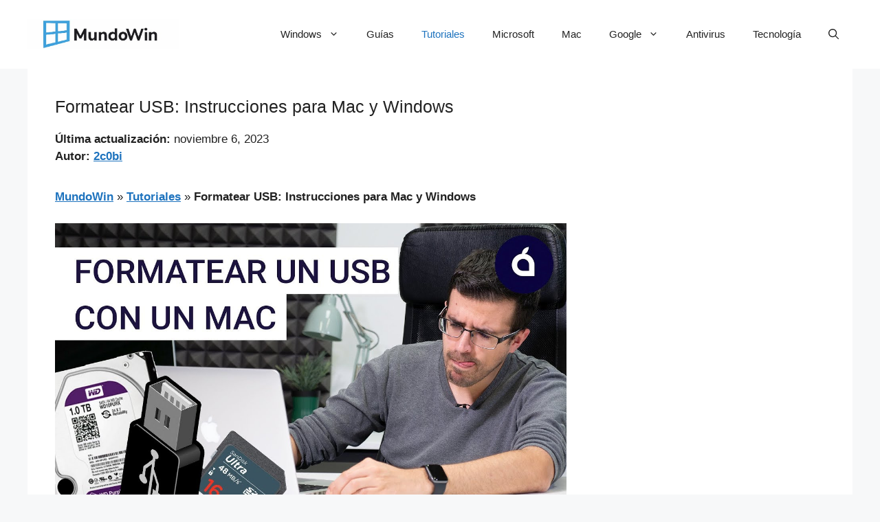

--- FILE ---
content_type: text/html; charset=utf-8
request_url: https://www.google.com/recaptcha/api2/aframe
body_size: 268
content:
<!DOCTYPE HTML><html><head><meta http-equiv="content-type" content="text/html; charset=UTF-8"></head><body><script nonce="WMsvIYK9nSZHU5iWcrujDQ">/** Anti-fraud and anti-abuse applications only. See google.com/recaptcha */ try{var clients={'sodar':'https://pagead2.googlesyndication.com/pagead/sodar?'};window.addEventListener("message",function(a){try{if(a.source===window.parent){var b=JSON.parse(a.data);var c=clients[b['id']];if(c){var d=document.createElement('img');d.src=c+b['params']+'&rc='+(localStorage.getItem("rc::a")?sessionStorage.getItem("rc::b"):"");window.document.body.appendChild(d);sessionStorage.setItem("rc::e",parseInt(sessionStorage.getItem("rc::e")||0)+1);localStorage.setItem("rc::h",'1765117568934');}}}catch(b){}});window.parent.postMessage("_grecaptcha_ready", "*");}catch(b){}</script></body></html>

--- FILE ---
content_type: text/css; charset=utf-8
request_url: https://mundowin.com/wp-content/cache/min/1/wp-content/themes/abn-generatepress-adsense/style.css?ver=1764661040
body_size: 2833
content:
.value{text-align:center;font-weight:700;font-size:10em;width:90%;height:90px;line-height:60px;margin:40px auto;letter-spacing:-.07em;text-shadow:#fff 2px 2px 2px}input[type="range"]{display:block;--webkit-appearance:none;background-color:#bdc3c7;width:90%;height:5px;border-radius:5px;margin:0 auto;outline:0}input[type="range"]::-webkit-slider-thumb{--webkit-appearance:none;background-color:#0090ff;background-image:url(../../../../../../themes/abn-generatepress-adsense/img/arrow.png);background-position:center;background-size:20px 20px;background-repeat:no-repeat;width:30px;height:30px;border-radius:50%;border:2px solid #fff;cursor:pointer;transition:0.3s ease-in-out}input[type="range"]::-webkit-slider-thumb:hover{background-color:#fff;border:2px solid #0090ff}input[type="range"]::-webkit-slider-thumb:active{transform:scale(1.6)}input[type="submit"]{--webkit-appearance:none}table ul{list-style:disc;text-align:left;margin-left:20px}table{border:1px solid #ccc;border-collapse:collapse;margin:0;padding:0;width:100%;table-layout:fixed}table caption{font-size:1.5em;margin:.5em 0 .75em}table tr{background-color:#f8f8f8;border:1px solid #ddd;padding:.35em}table th,table td{padding:.625em;text-align:center}table th{font-size:.95em;font-weight:700;letter-spacing:.1em;text-transform:uppercase;background:#2080ec;color:#fff}.grecaptcha-badge{display:none!important}img{display:block;margin-left:auto;margin-right:auto}.el-mejor{background:#81d742!important;color:white!important;font-weight:700}.calidad-precio{background:#1e73be!important;color:white!important;font-weight:700}.nuestra-favorita{background-color:#d33!important;color:white!important;font-weight:700}.aawp-tb-product-0.aawp-tb__data--highlight{border-right-color:#81d742;border-left-color:#81d742;background-color:rgb(131 218 68 / 10%)}.aawp-tb-product-1.aawp-tb__data--highlight{border-right-color:#1e73be;border-left-color:#1e73be;background-color:rgba(30,115,190,.1)}.aawp-tb-product-2.aawp-tb__data--highlight{border-right-color:#d33;border-left-color:#d33;background-color:rgba(221,51,51,.1)}.aawp-tb__data--type-thumb{background-color:white!important}.aawp .aawp-product--widget-vertical .aawp-button+.aawp-button{margin-left:0!important}@media (min-width:800px){.tabla-movil{display:none!important}.tabla-escritorio th{text-align:center!important}}@media (max-width:800px){.tabla-escritorio{display:none!important}}@media screen and (max-width:750px){table{border:0}table caption{font-size:1.3em}table thead{border:none;clip:rect(0 0 0 0);height:1px;margin:-1px;overflow:hidden;padding:0;position:absolute;width:1px}table tr{border-bottom:3px solid #ddd;display:block;margin-bottom:.625em}table td{border-bottom:1px solid #ddd;display:block;font-size:.8em;text-align:center}table td::before{content:attr(data-label);float:left;font-weight:700;text-transform:uppercase;width:100%}table td:last-child{border-bottom:0}.value{font-size:5em!important}}.aawp-button{max-width:300px;display:block!important;margin:0 auto!important}.aawp-product--widget-vertical,.aawp .aawp-product--widget-vertical{max-width:400px!important;margin:0 auto;margin-bottom:35px;box-shadow:0 9px 24px 0 rgba(0,0,0,.12);-webkit-box-shadow:0 9px 24px 0 rgba(0,0,0,.12)}.aawp-widget{margin:0 auto}.aawp-product--horizontal{border-width:3px!important;border-style:solid;border-color:#ec8e20!important;margin-bottom:35px;box-shadow:0 9px 24px 0 rgba(0,0,0,.12);-webkit-box-shadow:0 9px 24px 0 rgba(0,0,0,.12)}.aawp-product--widget-vertical{border:0px!important}.aawp-widget .aawp-product__image{max-width:300px;max-height:300px!important;height:auto}.aawp-product__title,.aawp-product__meta,.aawp-product__pricing,.aawp-button{margin-top:2px!important}.main-container{box-shadow:0 9px 24px 0 rgba(0,0,0,.12);-webkit-box-shadow:0 9px 24px 0 rgba(0,0,0,.12)}.article{width:100%}.aligncenter{margin-left:auto!important;margin-right:auto;display:block}.aawp-product__ribbon{background:#0090ff!important;font-weight:700;width:90%;text-align:center;line-height:20px;left:0;margin-left:auto;margin-right:auto;margin-top:6px;font-size:13px}.comparador{background:#ffffffe0;width:80%;margin:0 auto;padding:20px;box-shadow:0 9px 24px 0 rgba(0,0,0,.12);-webkit-box-shadow:0 9px 24px 0 rgba(0,0,0,.12)}.inner-button{width:80%;margin:0 auto}.comparador-button{width:100%;text-align:center;background:#0090ff!important;color:#fff;font-size:20px;font-weight:700}.body-comparador{background:linear-gradient(120grad,rgb(100,57,134),rgb(152,174,213));position:relative;width:100%;height:100%;padding-top:40px;padding-bottom:40px;margin-bottom:50px;box-shadow:0 9px 24px 0 rgba(0,0,0,.12);-webkit-box-shadow:0 9px 24px 0 rgba(0,0,0,.12)}#header #s{border-width:1px!important;border-style:solid!important;border-color:black!important;margin:0!important;padding:13px 0 13px 10px;width:90%!important;height:16px}#header #searchform .fa-search{height:24px!important;background-color:#2080ec;color:white!important}.blackfriday{background-color:#ff8c00}a{font-weight:700}#toc_container ul,#toc_container li{margin:0;padding:3px}#toc_container.no_bullets ul,#toc_container.no_bullets li,#toc_container.no_bullets ul li,.toc_widget_list.no_bullets,.toc_widget_list.no_bullets li{background:none;list-style-type:none;list-style:none}#toc_container.have_bullets li{padding-left:12px}#toc_container ul ul{margin-left:1.5em}#toc_container{background:#f9f9f9;border-left:4px solid #282a40;padding:10px;margin-bottom:1em;width:100%;display:table;font-size:95%;border-width:0 0 0 4px!important}#toc_container.toc_light_blue{background:#edf6ff}#toc_container.toc_white{background:#fff}#toc_container.toc_black{background:#000}#toc_container.toc_transparent{background:none transparent}#toc_container p.toc_title{text-align:center;font-weight:700;margin:0;padding:0}#toc_container.toc_black p.toc_title{color:#aaa}.related-products{padding-left:0!important;padding-right:0!important}#toc_container span.toc_toggle{font-weight:400;font-size:90%}#toc_container p.toc_title+ul.toc_list{margin-top:1em}.toc_wrap_left{float:left;margin-right:10px}.toc_wrap_right{float:right;margin-left:10px}#toc_container a{text-decoration:none;text-shadow:none}#toc_container a:hover{text-decoration:underline}.toc_sitemap_posts_letter{font-size:1.5em;font-style:italic}.lcp_catlist{background-color:#282a40;color:#fff;margin:0 auto;width:100%;text-align:center}.lcp_catlist li{margin:20px;width:150px;display:inline-block}.related-products{color:#fff;background-color:#282a40;padding:10px 35px;position:relative;border-top-color:#f62f51;border-top-style:solid;border-top-width:5px;font-weight:700;margin-top:10px;margin-bottom:0;text-align:center;font-size:20px}#machete_cookie_configbar{display:none}.wpfront-close{font-size:15px!important;z-index:999}.aawp .aawp-product--widget-small .aawp-product__title{height:auto!important}.aawp .aawp-product--widget-small{margin-bottom:0!important}#wpfront-notification-bar,#wpfront-notification-bar-editor{box-shadow:rgb(0 153 255 / 29%) 0 13px 21px 0}.wpfront-message{display:block!important;font-size:15px}.grid_blackfriday{width:280px!important;height:370px!important;min-height:350px!important;padding-top:25px!important}.grid_blackfriday .aawp-product__meta{display:none}.black-friday>.aawp{margin-right:5px!important;margin:0 auto!important}.grid_blackfriday .aawp-product__footer .aawp-product__price{font-size:15px}.grid_blackfriday .aawp-product__image-link .aawp-product__image{height:200px!important}.blackfridaymenu>a:first-line{background:#f52f51!important}.relacionado-wrapper{flex:0 0 100%}.post-relacionado{width:100%;max-width:550px;background:#f7f7f7;padding:1rem;margin:2rem auto;display:flex;align-items:center;text-decoration:none;box-shadow:0 0 7px rgba(0,0,0,.2);font-weight:700}.post-relacionado picture,.post-relacionado img{display:block;margin-right:1.5rem;max-width:150px;height:auto}.post-relacionado div:first-child{color:#333;text-transform:uppercase;font-size:1rem;margin-bottom:.3rem}.post-relacionado-title{display:block;font-size:1rem;font-weight:700;text-decoration:none;color:var(--main-color)}.abn-keypoints{padding:1rem 0;margin:1rem 0;color:#000}.abn-keypoints ul{margin:0;padding-left:1.3rem}.abn-keypoints li:not(:last-child){margin-bottom:.3rem}.abn-keypoints li{font-size:var(--f-m);line-height:var();font-weight:400}.page-404-outer-wrapper{width:100%;display:flex;flex-direction:column;justify-content:center;min-height:70vh;padding:2rem 1rem;box-sizing:border-box}#page-404-wrap,#page-404,.page-404-center-wrapper{width:100%;max-width:1200px;display:flex;flex-direction:column;align-items:center;justify-content:center;text-align:center;min-height:inherit}.page-404-title{font-size:1.8rem;margin:0 auto 2rem;color:#333;max-width:800px;padding:0 1rem}.search-container-404{display:flex;flex-direction:column;align-items:center;justify-content:center;width:100%;max-width:600px;margin:30px auto 0 auto;padding:20px;box-sizing:border-box}.search-field-404{flex:1;padding:.8rem 1rem;font-size:1rem;border:1px solid #ddd;border-radius:6px 0 0 6px}.search-submit-404{padding:.8rem 1.5rem;background-color:#333;color:#fff;border:none;border-radius:0 6px 6px 0;cursor:pointer}.search-submit-404:hover{background-color:#555}.related-results-title{margin:3rem 0 1.5rem;font-size:1.4rem;color:#333}#page-archive{width:100%;display:grid;gap:1.5rem;grid-template-columns:repeat(auto-fit,minmax(300px,1fr));padding:0 1rem}.archive-grid-item{background:#fff;padding:1.25rem;border-radius:6px;transition:box-shadow 0.3s}.archive-grid-item:hover{box-shadow:0 4px 12px rgba(0,0,0,.1)}.archive-grid-thumb{margin-bottom:1rem;border-radius:6px;overflow:hidden}.archive-grid-thumb img{width:100%;height:auto;display:block}.archive-grid-title{font-size:1.25rem;margin:0 0 1rem;color:#333}.archive-grid-excerpt{color:#555;margin-bottom:1rem}.archive-grid-footer a{display:inline-block;padding:.5rem .875rem;background-color:#333;color:#fff;text-decoration:none}.archive-grid-footer a:hover{background-color:#555}@media (max-width:768px){.page-404-title{font-size:1.4rem}#page-archive{grid-template-columns:1fr;max-width:500px}}@media (max-width:480px){.search-container-404 form{flex-direction:column}.search-field-404{border-radius:6px;margin-bottom:.5rem}.search-submit-404{border-radius:6px;width:100%}}.site-content{display:flex;justify-content:center}.main.category-grid.site-content{flex-direction:column;align-items:center}.page-404-outer-wrapper{width:100%;display:flex;justify-content:center}#page-404-wrap{width:100%;max-width:1200px;display:flex;flex-direction:column;align-items:center}@media (max-width:768px){.inside-article .entry-header h1{font-size:25px!important}}